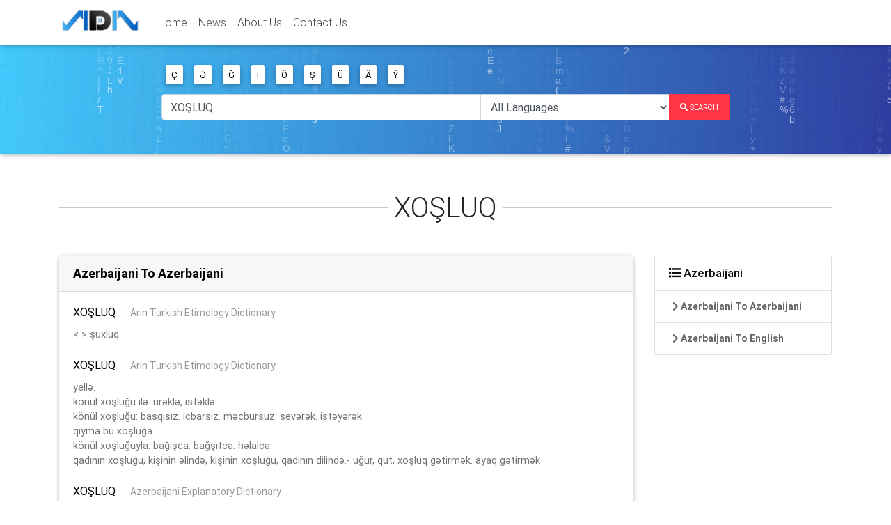

--- FILE ---
content_type: text/html; charset=UTF-8
request_url: https://www.adasozluk.com/post/word/show/all/XO%C5%9ELUQ
body_size: 5793
content:
<!DOCTYPE html>
<html lang="en">

<head>
    <meta charset="utf-8"><meta http-equiv="X-UA-Compatible" content="IE=edge,chrome=1"><meta name="viewport" content="width=device-width, initial-scale=1">
<link rel="icon" href="/storage/www/settings/core/instance/favicon.png?v=1.1">
<meta name="keywords" content="Sozluk">
<meta name="description" content="Ada Sozluk is a multilingual Turkish Dictionary with more than 50 advance dictionaries. Ada Sozluk is covering Azerbaijani, French, German, Persian and different Turkic languages. Also we are developing new Turkish etymology dictionary. Arin Turkish etymology dictionary is covering all Turkish root languages.">

<title>Multilingual Turkish Dictionary XOŞLUQ - Ada Sözlük</title>
<link href='https://fonts.googleapis.com/css?family=Roboto' rel='stylesheet'>
<link media="all" type="text/css" rel="stylesheet" href="https://www.adasozluk.com/themes/ada/assets/fontawesome/css/all.css">
<link media="all" type="text/css" rel="stylesheet" href="https://www.adasozluk.com/themes/ada/assets/css/bootstrap.min.css">
<link media="all" type="text/css" rel="stylesheet" href="https://www.adasozluk.com/themes/ada/assets/css/mdb.min.css">
<link media="all" type="text/css" rel="stylesheet" href="https://www.adasozluk.com/themes/ada/assets/css/style.css?_v_t=2.css">

<script src="https://www.adasozluk.com/themes/ada/assets/js/jquery.min.js"></script>

</head>

<body id="post.word.language.word">
<header class="header">
                                                        <nav class="navbar fixed-top navbar-expand-lg navbar-light white scrolling-navbar">
    <div class="container">

      <!-- Brand -->
      <a class="navbar-brand waves-effect" href="/" alt="Multilingual Turkish Dictionary">
        <img src="/storage/www/settings/core/instance/logo.png" alt="Multilingual Turkish Dictionary">
      </a>

      <!-- Collapse -->
      <button class="navbar-toggler" type="button" data-toggle="collapse" data-target="#navbarSupportedContent"
              aria-controls="navbarSupportedContent" aria-expanded="false" aria-label="Toggle navigation">
        <span class="navbar-toggler-icon"></span>
      </button>

      <!-- Links -->
      <div class="collapse navbar-collapse" id="navbarSupportedContent">

                                    <!-- Left -->
<ul class="navbar-nav mr-auto " id="navbarSupportedContent">
            <li class="nav-item">
    <a class="nav-link waves-effect" href="https://www.adasozluk.com">
        Home
    </a>
    </li>            <li class="nav-item">
    <a class="nav-link waves-effect" href="https://www.adasozluk.com/blog/category/0/blogs/همه-دسته-بندی-ها">
        News
    </a>
    </li>            <li class="nav-item">
    <a class="nav-link waves-effect" href="https://www.adasozluk.com/core/page/show/about-us">
        About Us
    </a>
    </li>            <li class="nav-item">
    <a class="nav-link waves-effect" href="https://www.adasozluk.com/core/page/show/contact-us">
        Contact Us
    </a>
    </li>    </ul>





                                    </div>

    </div>
  </nav>
                                    <!-- Intro -->
<div class="card card-intro blue-gradient mb-2">
    <div class="card-body white-text rgba-black-light text-center" id="large-header"><!--Grid row-->
        <div class="row d-flex justify-content-center"><!--Grid column-->
            <div class="col-lg-8 col-md-12">
                <div class="index-data">
                    <img src="https://www.adasozluk.com/storage/www/settings/core/instance/logo_large.png" class="img-logo mt-3 mb-2"
                         alt="Multilingual Turkish Dictionary">
                    <p class="h3 mt-3 mb-4">Multilingual Turkish Dictionary</p>
                </div>
                <!--Grid row-->

                <div class="row d-flex justify-content-center"><!--Grid column-->
                    <form method="POST" action="https://www.adasozluk.com/post/word/redirect" accept-charset="UTF-8" role="form" id="search-form"><input name="_token" type="hidden" value="d0RSRs8Of6AVbm6Ep7obBv2o06CP5KuItHbYA87S">
<div class="form-body">
                    <div class="col-md-12 text-center">
                        <div class="mb-2 text-left">
                                                                                                <button class="btn btn-white waves-effect p-1 px-2 char-btn" data-char="Ç"
                                            type="button">
                                        Ç
                                    </button>
                                                                                                                        <button class="btn btn-white waves-effect p-1 px-2 char-btn" data-char="Ə"
                                            type="button">
                                        Ə
                                    </button>
                                                                                                                        <button class="btn btn-white waves-effect p-1 px-2 char-btn" data-char="Ğ"
                                            type="button">
                                        Ğ
                                    </button>
                                                                                                                        <button class="btn btn-white waves-effect p-1 px-2 char-btn" data-char="I"
                                            type="button">
                                        I
                                    </button>
                                                                                                                        <button class="btn btn-white waves-effect p-1 px-2 char-btn" data-char="Ö"
                                            type="button">
                                        Ö
                                    </button>
                                                                                                                        <button class="btn btn-white waves-effect p-1 px-2 char-btn" data-char="Ş"
                                            type="button">
                                        Ş
                                    </button>
                                                                                                                        <button class="btn btn-white waves-effect p-1 px-2 char-btn" data-char="Ü"
                                            type="button">
                                        Ü
                                    </button>
                                                                                                                        <button class="btn btn-white waves-effect p-1 px-2 char-btn" data-char="Ä"
                                            type="button">
                                        Ä
                                    </button>
                                                                                                                        <button class="btn btn-white waves-effect p-1 px-2 char-btn" data-char="Ý"
                                            type="button">
                                        Ý
                                    </button>
                                                                            <!--<button type="button" class="btn btn-outline-white waves-effect p-1 px-2">-->
                            <!--<i class="fas fa-keyboard"></i>--><!--</button>-->
                        </div>

                        <div class="input-group mb-4">
                        <input aria-describedby="button-addon2"
                        aria-label="Enter Your Word To Translate" autocomplete="off"
                        class="form-control col-sm-12 autocomplete" id="word"
                               value="XOŞLUQ"
                        placeholder="Enter Your Word To Translate" name="word"/>
                        <select class="form-control col-md-4" name="language" id="language-select">
                        <option value="all" class="only-language">All Languages</option>
                                                                            <option value="az"
                                
                                class="only-language">
                            Azerbaijani
                        </option>
                                                <option value="az-az"  >
                            Azerbaijani To Azerbaijani
                        </option>
                                                <option value="az-en"  >
                            Azerbaijani To English
                        </option>
                                                <option value="az-fa"  >
                            Azerbaijani To Persian(Farsi)
                        </option>
                                                                                                    <option value="tr"
                                
                                class="only-language">
                            Turkish
                        </option>
                                                <option value="tr-tr"  >
                            Turkish To Turkish
                        </option>
                                                <option value="tr-en"  >
                            Turkish To English
                        </option>
                                                <option value="tr-ge"  >
                            Turkish To Germany
                        </option>
                                                <option value="tr-fr"  >
                            Turkish To French
                        </option>
                                                                                                    <option value="en"
                                
                                class="only-language">
                            English
                        </option>
                                                <option value="en-az"  >
                            English To Azerbaijani
                        </option>
                                                <option value="en-tr"  >
                            English To Turkish
                        </option>
                                                                                                    <option value="ge"
                                
                                class="only-language">
                            Germany
                        </option>
                                                <option value="ge-tr"  >
                            Germany To Turkish
                        </option>
                                                                                                    <option value="fr"
                                
                                class="only-language">
                            French
                        </option>
                                                <option value="fr-tr"  >
                            French To Turkish
                        </option>
                                                                                                    <option value="sz"
                                
                                class="only-language">
                            تورکجه
                        </option>
                                                <option value="sz-fa"  >
                            تورکجه To Persian(Farsi)
                        </option>
                                                <option value="sz-sz"  >
                            تورکجه To تورکجه
                        </option>
                                                                                                    <option value="fa"
                                
                                class="only-language">
                            Persian(Farsi)
                        </option>
                                                <option value="fa-az"  >
                            Persian(Farsi) To Azerbaijani
                        </option>
                                                                        </select>

                        <div class="input-group-append">
                        <button class="btn btn-md btn-danger  m-0 px-3 py-2 z-depth-0 waves-effect"
                        type="submit" id="search-form-submit">
                            <i class="fas fa-search"></i>
                            <span>Search</span>
                        </button>
                        </div>
                        </div>
                        
                            
                            
                                
                                       
                                       
                                       
                                
                                    
                                            
                                            
                                            
                                        
                                    
                                    
                                        
                                            
                                                
                                                    
                                                        
                                                            
                                                                
                                                            
                                                            
                                                                
                                                                    
                                                                        
                                                                            
                                                                        
                                                                    
                                                                
                                                            
                                                        
                                                    
                                                
                                            
                                        
                                    
                                    
                                            
                                    
                                
                            
                        
                    </div>
                </div>
</form>
                <!--Grid column-->
                </div>
                <!--Grid row-->
            </div>
            <!--Grid column-->
            <canvas id="demo-canvas"></canvas>
        </div>
        <!--Grid row-->
    </div>
</div>
<!-- Intro -->

                                                                                                                                                    </header> <div class="container-fluid floatright bg_1">
    <div class="container">
                                                                <script type="text/javascript">
        $(function(){
            $(document).on('click','a.close' ,function (e) {
                e.preventDefault();
                $(this).parent().remove();
                return false;
            });
        });
    </script>
</div>
</div><main>
                        <div class="container">
    <!--First Row-->
    <div class="row">
        <div class="col-md-12 divider-new specilas-devider">
            <h1>XOŞLUQ</h1>
        </div>
                <div class="col-md-9 left-box">
                                                                                        <div class="card mb-4" id="box-4-4">
                        <div class="card-header">
                            <a href="https://www.adasozluk.com/post/words/list/az/az" class="card-header-title">
                                Azerbaijani To Azerbaijani
                            </a>
                        </div>
                        <div class="card-body">
                                                            <h5 class="card-title word-title">XOŞLUQ
                                    <span class="dictionary-name">:</span>
                                    <a href="https://www.adasozluk.com/post/words/dict/Arin%20Turkish%20Etimology%20Dictionary" class="dictionary-name">
                                        Arin Turkish Etimology Dictionary
                                    </a>
                                </h5>
                                <p class="card-text word-description mb-4">< > şuxluq</p>
                                                            <h5 class="card-title word-title">XOŞLUQ
                                    <span class="dictionary-name">:</span>
                                    <a href="https://www.adasozluk.com/post/words/dict/Arin%20Turkish%20Etimology%20Dictionary" class="dictionary-name">
                                        Arin Turkish Etimology Dictionary
                                    </a>
                                </h5>
                                <p class="card-text word-description mb-4">yellə.<br/> könül xoşluğu ilə: ürəklə, istəklə.<br/> könül xoşluğu: basqısız. icbarsız. məcbursuz. sevərək. istəyərək.<br/> qıyma bu xoşluğa.<br/> könül xoşluğuyla: bağışca. bağşıtca. həlalca.<br/> qadının xoşluğu, kişinin əlində, kişinin xoşluğu, qadının dilində.- uğur, qut, xoşluq gətirmək. ayaq gətirmək</p>
                                                            <h5 class="card-title word-title">XOŞLUQ
                                    <span class="dictionary-name">:</span>
                                    <a href="https://www.adasozluk.com/post/words/dict/Azerbaijani%20Explanatory%20Dictionary" class="dictionary-name">
                                        Azerbaijani Explanatory Dictionary
                                    </a>
                                </h5>
                                <p class="card-text word-description mb-4">is.<br/> Xoşa gelen, lezzet veren şeyin halr, xoş tesir. Havanın xoşluğu.<br/>Havada xəfif bir sazaq var idisə də, yazın<br/>.
<br/>ilk yeli bu sazağa bir xoşluq verirdi. çemenzeminli. Aydınlığın xoşluğunda; Nə gözəlsən, sonam dəniz! R.Rza. // Melahet, gözellik; göze, qulağa gözel tesir bağrşla-yan, üreyeyatan. Müğənninin səsinin xoş-luğu. // Xoş ehval-ruhiyye, şenlik, fereh. □ Xoşluq gətirmək<br/> fereh getirmek, se-vinc getirmek. Bəndalı həmişə evə gələndə bir şənlik, xoşluq gətirərdi. Mir Celal.
<br/> Xoşluqla şeklinde zərf<br/> öz xoşu ile, yaxşrlrqla, öz razrlrğr ile; qalmaqalsrz, zor-suz. Xoşluqla qəbul etmək.<br/> [Əsger:] [Gül-çöhre] xoşluq ilə ərə getməyə razı olmadı... ü.Hacrbeyov. [Müellim:] Siz də mövqeyi-nizi xoşluqla buraxmaq istəməyəcəksiniz. S.Hüseyn. [General:] Xoşluqla etməsə, nə gəlib zora? Biz ki gəlməmişik xoşluqla bura! B.Vahabzade.
<br/>&loz; öz xoşluğu üçün<br/> özüne xoş olmaq üçün, öz seadeti üçün, öz xeyri üçün. Oz xoşluğu üçün dünyalarca cinayətlərə səbəb olan bu adam, öz əməllərinin cəzasına çat-dırılmışdı. P.Makulu.
<br/></p>
                                                            <h5 class="card-title word-title">XOŞLUQ
                                    <span class="dictionary-name">:</span>
                                    <a href="https://www.adasozluk.com/post/words/dict/Turuz%20Dictionary" class="dictionary-name">
                                        Turuz Dictionary
                                    </a>
                                </h5>
                                <p class="card-text word-description mb-4"><br/>qopdu bir xoşluq içimdə görkünü görqəc gözüm, bu gələn elçi salıq edqəc mənə ol görküdən. (görkünü: gözəlligini). (salıq edqəc<br/> xəbər verqəc)</p>
                                                            <h5 class="card-title word-title">XOŞLUQ
                                    <span class="dictionary-name">:</span>
                                    <a href="https://www.adasozluk.com/post/words/dict/Turuz%20Dictionary" class="dictionary-name">
                                        Turuz Dictionary
                                    </a>
                                </h5>
                                <p class="card-text word-description mb-4"><br/>xoşluq suyun səpsin qayğı tozuna</p>
                                                            <h5 class="card-title word-title">XOŞLUQ
                                    <span class="dictionary-name">:</span>
                                    <a href="https://www.adasozluk.com/post/words/dict/Turuz%20Dictionary" class="dictionary-name">
                                        Turuz Dictionary
                                    </a>
                                </h5>
                                <p class="card-text word-description mb-4"><br/>sənsiz günüm aya dönər, xoşluq gedər vaya dönər</p>
                                                            <h5 class="card-title word-title">XOŞLUQ
                                    <span class="dictionary-name">:</span>
                                    <a href="https://www.adasozluk.com/post/words/dict/Turuz%20Dictionary" class="dictionary-name">
                                        Turuz Dictionary
                                    </a>
                                </h5>
                                <p class="card-text word-description mb-4">ayınlıq</p>
                                                            <h5 class="card-title word-title">XOŞLUQ
                                    <span class="dictionary-name">:</span>
                                    <a href="https://www.adasozluk.com/post/words/dict/Turuz%20Dictionary" class="dictionary-name">
                                        Turuz Dictionary
                                    </a>
                                </h5>
                                <p class="card-text word-description mb-4">-erkəklər boş tutdular, dişilər bərkitdilər, evdən xoşluq, gündən quşluq uçar oldu. (bərkitdilər: bərk tutdular). (gün quşluğu: günün doğan çağından öğləyə qalmış sürə. günün ən çalğın, mut, umut dolu çağı)</p>
                                                            <h5 class="card-title word-title">XOŞLUQ
                                    <span class="dictionary-name">:</span>
                                    <a href="https://www.adasozluk.com/post/words/dict/Turuz%20Dictionary" class="dictionary-name">
                                        Turuz Dictionary
                                    </a>
                                </h5>
                                <p class="card-text word-description mb-4">mutluq</p>
                                                            <h5 class="card-title word-title">XOŞLUQ
                                    <span class="dictionary-name">:</span>
                                    <a href="https://www.adasozluk.com/post/words/dict/Turuz%20Dictionary" class="dictionary-name">
                                        Turuz Dictionary
                                    </a>
                                </h5>
                                <p class="card-text word-description mb-4">övünc. öğünc</p>
                                                            <h5 class="card-title word-title">XOŞLUQ
                                    <span class="dictionary-name">:</span>
                                    <a href="https://www.adasozluk.com/post/words/dict/Turuz%20Dictionary" class="dictionary-name">
                                        Turuz Dictionary
                                    </a>
                                </h5>
                                <p class="card-text word-description mb-4">səlamətlik. ayaydınlıq</p>
                                                            <h5 class="card-title word-title">XOŞLUQ
                                    <span class="dictionary-name">:</span>
                                    <a href="https://www.adasozluk.com/post/words/dict/Turuz%20Dictionary" class="dictionary-name">
                                        Turuz Dictionary
                                    </a>
                                </h5>
                                <p class="card-text word-description mb-4">yoşluq. əyləncə</p>
                                                            <h5 class="card-title word-title">XOŞLUQ
                                    <span class="dictionary-name">:</span>
                                    <a href="https://www.adasozluk.com/post/words/dict/Turuz%20Dictionary" class="dictionary-name">
                                        Turuz Dictionary
                                    </a>
                                </h5>
                                <p class="card-text word-description mb-4">yoşluq. qutuğ. (qutluğ: xobəxlik)</p>
                                                            <h5 class="card-title word-title">XOŞLUQ
                                    <span class="dictionary-name">:</span>
                                    <a href="https://www.adasozluk.com/post/words/dict/Turuz%20Dictionary" class="dictionary-name">
                                        Turuz Dictionary
                                    </a>
                                </h5>
                                <p class="card-text word-description mb-4">yoşluq.<br/>bəyənc. bəğənc. şadlıq. bəğənc. bəyənc.<br/> baylıq. kef.<br/>puluz paraz xoşluğa, baylığa gedsin!</p>
                                                            <h5 class="card-title word-title">XOŞLUQ
                                    <span class="dictionary-name">:</span>
                                    <a href="https://www.adasozluk.com/post/words/dict/Turuz%20Dictionary" class="dictionary-name">
                                        Turuz Dictionary
                                    </a>
                                </h5>
                                <p class="card-text word-description mb-4">-soluk varikən, çəkiləməyən acı yoxdur, undulmayan xoşluq</p>
                                                            <h5 class="card-title word-title">XOŞLUQ
                                    <span class="dictionary-name">:</span>
                                    <a href="https://www.adasozluk.com/post/words/dict/Turuz%20Dictionary" class="dictionary-name">
                                        Turuz Dictionary
                                    </a>
                                </h5>
                                <p class="card-text word-description mb-4"><br/>getdin dedin xoşca qal, bırax xoşluq səninlə getdi. (bırax: ammaki)</p>
                                                            <h5 class="card-title word-title">XOŞLUQ
                                    <span class="dictionary-name">:</span>
                                    <a href="https://www.adasozluk.com/post/words/dict/Turuz%20Dictionary" class="dictionary-name">
                                        Turuz Dictionary
                                    </a>
                                </h5>
                                <p class="card-text word-description mb-4">əğləncə. kef. kəviz. boşluq. koful. koğul. koğluq. kovul. kofluq. kovluq. gəriz. geriz</p>
                                                            <h5 class="card-title word-title">XOŞLUQ
                                    <span class="dictionary-name">:</span>
                                    <a href="https://www.adasozluk.com/post/words/dict/Turuz%20Dictionary" class="dictionary-name">
                                        Turuz Dictionary
                                    </a>
                                </h5>
                                <p class="card-text word-description mb-4"><br/>qopdu bir xoşluq içimdə görkünü görqəc gözüm, bu gələn elçi salıq edqəc mənə ol görküdən. (görkünü: gözəlligini). (salıq edqəc<br/> xəbər verqəc)</p>
                                                            <h5 class="card-title word-title">XOŞLUQ
                                    <span class="dictionary-name">:</span>
                                    <a href="https://www.adasozluk.com/post/words/dict/Turuz%20Dictionary" class="dictionary-name">
                                        Turuz Dictionary
                                    </a>
                                </h5>
                                <p class="card-text word-description mb-4"><br/>xoşluq suyun səpsin qayğı tozuna</p>
                                                            <h5 class="card-title word-title">XOŞLUQ
                                    <span class="dictionary-name">:</span>
                                    <a href="https://www.adasozluk.com/post/words/dict/Turuz%20Dictionary" class="dictionary-name">
                                        Turuz Dictionary
                                    </a>
                                </h5>
                                <p class="card-text word-description mb-4"><br/>sənsiz günüm aya dönər, xoşluq gedər vaya dönər</p>
                                                            <h5 class="card-title word-title">XOŞLUQ
                                    <span class="dictionary-name">:</span>
                                    <a href="https://www.adasozluk.com/post/words/dict/Turuz%20Dictionary" class="dictionary-name">
                                        Turuz Dictionary
                                    </a>
                                </h5>
                                <p class="card-text word-description mb-4">ayınlıq</p>
                                                            <h5 class="card-title word-title">XOŞLUQ
                                    <span class="dictionary-name">:</span>
                                    <a href="https://www.adasozluk.com/post/words/dict/Turuz%20Dictionary" class="dictionary-name">
                                        Turuz Dictionary
                                    </a>
                                </h5>
                                <p class="card-text word-description mb-4">-erkəklər boş tutdular, dişilər bərkitdilər, evdən xoşluq, gündən quşluq uçar oldu. (bərkitdilər: bərk tutdular). (gün quşluğu: günün doğan çağından öğləyə qalmış sürə. günün ən çalğın, mut, umut dolu çağı)</p>
                                                            <h5 class="card-title word-title">XOŞLUQ
                                    <span class="dictionary-name">:</span>
                                    <a href="https://www.adasozluk.com/post/words/dict/Turuz%20Dictionary" class="dictionary-name">
                                        Turuz Dictionary
                                    </a>
                                </h5>
                                <p class="card-text word-description mb-4">mutluq</p>
                                                            <h5 class="card-title word-title">XOŞLUQ
                                    <span class="dictionary-name">:</span>
                                    <a href="https://www.adasozluk.com/post/words/dict/Turuz%20Dictionary" class="dictionary-name">
                                        Turuz Dictionary
                                    </a>
                                </h5>
                                <p class="card-text word-description mb-4">övünc. öğünc</p>
                                                            <h5 class="card-title word-title">XOŞLUQ
                                    <span class="dictionary-name">:</span>
                                    <a href="https://www.adasozluk.com/post/words/dict/Turuz%20Dictionary" class="dictionary-name">
                                        Turuz Dictionary
                                    </a>
                                </h5>
                                <p class="card-text word-description mb-4">səlamətlik. ayaydınlıq</p>
                                                            <h5 class="card-title word-title">XOŞLUQ
                                    <span class="dictionary-name">:</span>
                                    <a href="https://www.adasozluk.com/post/words/dict/Turuz%20Dictionary" class="dictionary-name">
                                        Turuz Dictionary
                                    </a>
                                </h5>
                                <p class="card-text word-description mb-4">yoşluq. əyləncə</p>
                                                            <h5 class="card-title word-title">XOŞLUQ
                                    <span class="dictionary-name">:</span>
                                    <a href="https://www.adasozluk.com/post/words/dict/Turuz%20Dictionary" class="dictionary-name">
                                        Turuz Dictionary
                                    </a>
                                </h5>
                                <p class="card-text word-description mb-4">yoşluq. qutuğ. (qutluğ: xobəxlik)</p>
                                                            <h5 class="card-title word-title">XOŞLUQ
                                    <span class="dictionary-name">:</span>
                                    <a href="https://www.adasozluk.com/post/words/dict/Turuz%20Dictionary" class="dictionary-name">
                                        Turuz Dictionary
                                    </a>
                                </h5>
                                <p class="card-text word-description mb-4">yoşluq.<br/>bəyənc. bəğənc. şadlıq. bəğənc. bəyənc.<br/> baylıq. kef.<br/>puluz paraz xoşluğa, baylığa gedsin!</p>
                                                            <h5 class="card-title word-title">XOŞLUQ
                                    <span class="dictionary-name">:</span>
                                    <a href="https://www.adasozluk.com/post/words/dict/Turuz%20Dictionary" class="dictionary-name">
                                        Turuz Dictionary
                                    </a>
                                </h5>
                                <p class="card-text word-description mb-4">-soluk varikən, çəkiləməyən acı yoxdur, undulmayan xoşluq</p>
                                                            <h5 class="card-title word-title">XOŞLUQ
                                    <span class="dictionary-name">:</span>
                                    <a href="https://www.adasozluk.com/post/words/dict/Turuz%20Dictionary" class="dictionary-name">
                                        Turuz Dictionary
                                    </a>
                                </h5>
                                <p class="card-text word-description mb-4"><br/>getdin dedin xoşca qal, bırax xoşluq səninlə getdi. (bırax: ammaki)</p>
                                                            <h5 class="card-title word-title">XOŞLUQ
                                    <span class="dictionary-name">:</span>
                                    <a href="https://www.adasozluk.com/post/words/dict/Turuz%20Dictionary" class="dictionary-name">
                                        Turuz Dictionary
                                    </a>
                                </h5>
                                <p class="card-text word-description mb-4">əğləncə. kef. kəviz. boşluq. koful. koğul. koğluq. kovul. kofluq. kovluq. gəriz. geriz</p>
                                                    </div>
                    </div>
                                                                            <div class="card mb-4" id="box-4-1">
                        <div class="card-header">
                            <a href="https://www.adasozluk.com/post/words/list/az/en" class="card-header-title">
                                Azerbaijani To English
                            </a>
                        </div>
                        <div class="card-body">
                                                            <h5 class="card-title word-title">XOŞLUQ
                                    <span class="dictionary-name">:</span>
                                    <a href="https://www.adasozluk.com/post/words/dict/Azerbaijani%20English%20Dictionary" class="dictionary-name">
                                        Azerbaijani English Dictionary
                                    </a>
                                </h5>
                                <p class="card-text word-description mb-4">i. niceness, pleasantness; agreeability</p>
                                                    </div>
                    </div>
                                    </div>
        <div class="col-md-3 right-box">
                    <!--tree -->
            <ul class="list-group language-card">
                                    <li class="list-group-item">
                        <a href="https://www.adasozluk.com/post/word/show/az/XO%C5%9ELUQ" class="text-black">
                        <strong>
                            <i class="fas fa-list"></i>
                            Azerbaijani
                        </strong>
                        </a>
                    </li>
                                        <li class="list-group-item child-li">
                            <a href="https://www.adasozluk.com/post/word/show/az/XO%C5%9ELUQ/az" data-id="box-4-4" class="in-page">
                                <i class="fas fa-chevron-right"></i>
                                Azerbaijani To Azerbaijani
                            </a>
                        </li>
                                            <li class="list-group-item child-li">
                            <a href="https://www.adasozluk.com/post/word/show/az/XO%C5%9ELUQ/en" data-id="box-4-1" class="in-page">
                                <i class="fas fa-chevron-right"></i>
                                Azerbaijani To English
                            </a>
                        </li>
                                                </ul>
                    <!--End tree -->
        </div>
    </div>
</div>

<script type="text/javascript">
    $(function () {
    var $topOffset=$('.specilas-devider').offset().top;
    var $footerOffset=$('.left-box').height()+$topOffset;
    var $lastoffset=0;
    $(document).scroll(function(e) {
        $scrollTop=$(document).scrollTop();
        $buttomOffset=($('.right-box').offset().top+$('.right-box .list-group').height());
        if($scrollTop > $topOffset && $buttomOffset < $footerOffset){
            $marginTop=$scrollTop-$topOffset;
            $('.right-box').css('margin-top',$marginTop);
            $lastoffset= $scrollTop;
        }else{
            if($scrollTop < $topOffset){
                $('.right-box').css('margin-top',0);
            }
            if($lastoffset > $scrollTop){
                if($scrollTop<$buttomOffset && $buttomOffset>$footerOffset){
                    $marginTop=$scrollTop-$topOffset;
                    $('.right-box').css('margin-top',$marginTop);
                }
                $lastoffset= $scrollTop;
            }
        }
    });

    $(".in-page").click(function(e){
        e.preventDefault();
        document.getElementById($(this).attr('data-id')).scrollIntoView({
            behavior: 'smooth'
        });
    });
});

</script>


            </main><!--Footer-->
<footer class="page-footer text-center font-small blue-gradient">
                        <div class="rgba-stylish-strong">
<div class="container-fluid py-5 z-depth-1">
<div class="row">

                    <div class="col-md-4">
<!-- Left -->
<ul class="navbar-nav mr-auto " id="navbarSupportedContent">
            <li class="">
    <a class="" href="https://www.adasozluk.com">
        Home
    </a>
    </li>            <li class="">
    <a class="" href="https://www.adasozluk.com/blog/category/0/blogs/همه-دسته-بندی-ها">
        News
    </a>
    </li>            <li class="">
    <a class="" href="https://www.adasozluk.com/core/page/show/about-us">
        About Us
    </a>
    </li>            <li class="">
    <a class="" href="https://www.adasozluk.com/core/page/show/contact-us">
        Contact Us
    </a>
    </li>    </ul>
</div>
<hr/>




                    <div class="col-md-8 text-left">
<h3 class="font-weight-bold text-white">About Us</h3>

<p class="text-white" style="text-align: justify;"><span style="font-size:11pt"><span style="line-height:107%"><span style="font-family:Calibri,sans-serif">Ada Sozluk is a multilingual Turkish Dictionary with more than 50 advance dictionaries. Ada Sozluk is covering Azerbaijani, French, German, Persian and different Turkic languages. Also we are developing new Turkish etymology dictionary. Arin Turkish etymology dictionary is covering all Turkish root languages.</span></span></span><br />
 </p>

<p> </p>
</div>



                    </div>
</div>

<div class="footer-copyright py-3">© 2019 Copyright: <a href="/" target="_blank"> AdaSozluk.com </a></div>
<!--/.Copyright-->
</div>
<!-- Global site tag (gtag.js) - Google Analytics -->
<script async src="https://www.googletagmanager.com/gtag/js?id=UA-161026046-1"></script>
<script>
  window.dataLayer = window.dataLayer || [];
  function gtag(){dataLayer.push(arguments);}
  gtag('js', new Date());

  gtag('config', 'UA-161026046-1');
</script>
                                                            </footer>





<script src="https://www.adasozluk.com/assets/modules/core/form/form.js?_v_t=1.0.js"></script>
<script src="https://www.adasozluk.com/themes/ada/assets/js/popper.min.js"></script>
<script src="https://www.adasozluk.com/themes/ada/assets/js/bootstrap.min.js"></script>
<script src="https://www.adasozluk.com/themes/ada/assets/js/mdb.min.js"></script>
<script src="https://www.adasozluk.com/themes/ada/assets/js/word.js?_v_t=1.js"></script>
<script src="https://www.adasozluk.com/themes/ada/assets/js/matrix.js"></script>
<script src="https://www.adasozluk.com/themes/ada/assets/js/page.js?_v_t=1.js"></script>

<script defer src="https://static.cloudflareinsights.com/beacon.min.js/vcd15cbe7772f49c399c6a5babf22c1241717689176015" integrity="sha512-ZpsOmlRQV6y907TI0dKBHq9Md29nnaEIPlkf84rnaERnq6zvWvPUqr2ft8M1aS28oN72PdrCzSjY4U6VaAw1EQ==" data-cf-beacon='{"version":"2024.11.0","token":"efde2c822444456aa32970561287e28f","r":1,"server_timing":{"name":{"cfCacheStatus":true,"cfEdge":true,"cfExtPri":true,"cfL4":true,"cfOrigin":true,"cfSpeedBrain":true},"location_startswith":null}}' crossorigin="anonymous"></script>
</body>

</html>


--- FILE ---
content_type: text/css
request_url: https://www.adasozluk.com/themes/ada/assets/css/style.css?_v_t=2.css
body_size: 1262
content:
h1, h2, h3, h4, h5, h6,p,a {
    font-family: 'Roboto' !important;
}

/* nave bar*/
.navbar .navbar-brand img {
    height: 35px;
}

.navbar .navbar-brand {
    padding-top: 0;
}

.navbar .nav-link {
    color: #444343!important;
}

.navbar .button-collapse {
    padding-top: 1px;
}

.nav-item a:hover{
    font-weight: bold;
}
.card-intro .card-body {
    padding-top: 1.5rem;
    padding-bottom: 1.5rem;
    border-radius: 0 !important;
}

.card-intro .card-body h1 {
    margin-bottom: 0;
}

.card-intro {
    margin-top: 64px;
}

.char-btn:hover{
    background: #111 !important;
    color: #fff;
}
@media (max-width: 450px) {
    .card-intro {
        margin-top: 56px;
    }
}

@media (min-width: 1441px) {
    .card-intro {
        padding-left: 0 !important;
    }
}

.img-logo{
    width: 100%;
    max-width: 390px;
}

#demo-canvas {
    position: absolute;
    top: 0px;
    z-index: -1;
    right: 0;
    height: 100%;
    width: 100%;
}

#demo-canvas{
    width:100%;
    height:100%;
}


.autocomplete {
    /*the container must be positioned relative:*/
    position: relative;
    display: inline-block;
}
.autocomplete-items {
    position: absolute;
    border: 1px solid #d4d4d4;
    border-bottom: none;
    border-top: none;
    z-index: 99;
    /*position the autocomplete items to be the same width as the container:*/
    top: 100%;
    left: 0;
    right: 0;
    color:#111;
    background: #FFF;
}
.autocomplete-items div {
    padding: 10px;
    cursor: pointer;
    background-color: #fff;
    border-bottom: 1px solid #d4d4d4;
    color:#111;
}
.autocomplete-items div:hover {
    /*when hovering an item:*/
    background-color: #e9e9e9;
    color:#111;
}
.autocomplete-active {
    /*when navigating through the items using the arrow keys:*/
    background-color: DodgerBlue !important;
    color: #000;
}

.btn-outline-white{
    border-radius: 8px;
    font-weight: bold;
}

.btn-outline-white:hover{
    background: #fff !important;
    color: #000 !important;
}


#large-header {
    position: relative;
    width: 100%;
    background: transparent;
    background-size: cover;
    background-position: center center;
    z-index: 1;
}


/* search box */
.index-data{
    display: none;
}
 #index .index-data{
     display: block !important;
 }


 /**/
.card-header-title{
    font-size: 18px;
    font-weight: bold;
    color:#000;
}
.word-title{
    font-size: 16px;
    font-weight: bold;
    color:#000;
}
.dictionary-name{
    font-size: 14px;
    color:#999;
    padding-left: 5px;
}
.word-description{
    font-size: 14px;
}

.child-li{
    padding-left:25px;
    font-size: 14px;
    font-weight: bold;
}
#language-select{
    -webkit-padding-end: 0px !important;
    -webkit-padding-start: 10px !important;
    -moz-appearance: none;
    -o-appearance: none;
    appearance: none;
    margin: 0;
    outline: 0;
    padding: 0;
}
#language-select option{
    margin: 5px 5px;
}

option.only-language{
    font-weight: bold;
}

.shareBox a{
    font-size: 25px;
}

#search-form{
    width: 100%;
}
footer .navbar-nav{
    padding-top: 20px;
}


.language-card .card-title a{
    font-size: 17px;
    font-weight: bold;
    color: #111;
}
.language-card li a{
    font-size: 14px;
    font-weight: bold;
    color:#666;
}
.language-card li a.text-black{
    font-size: 17px;
    font-weight: bold;
    color:#111;
}

.language-card li a:hover{
    color:#303f9f;
}

.pagination .page-item .page-link{
    border: 1px solid #eee;
    margin: 0px 3px;
}


@media screen and (max-width: 550px) {
    #search-form .input-group .form-control,
    #search-form .input-group #search-form-submit{
        flex: none !important;
        margin-top: 8px !important;
        border-radius: 10px;
    }
    .autocomplete-items{
        top:35% !important;
    }
    .right-box{
        margin-bottom: 25px;
    }
    .specilas-devider h1,.specilas-devider h4{
        font-size: 18px ;
        font-weight: bold;
    }
}

--- FILE ---
content_type: application/javascript
request_url: https://www.adasozluk.com/assets/modules/core/form/form.js?_v_t=1.0.js
body_size: 3426
content:
var filemanger_url_obj;
var filemanger_url_win;

function formRunner($form_selector) {
    /*select by field relation*/
    if ($($form_selector + 'select[data-trigger="yes"]').length) {
        $($form_selector + 'select[data-trigger="yes"]').each(function (index) {
            var parent = $(this).attr('data-parent-trigger');
            if (parent) {
                $('#' + parent).change(function (e) {
                    var value = $(this).val();
                    var id = $(this).attr('id');
                    $($form_selector + 'select[data-parent-trigger="'+id+'"]').val("");
                    if (value && value.length) {
                        var $len = $($form_selector + 'select[data-parent-trigger="' + id + '"] option[data-parent="' + value + '"]').length;
                        if ($len) {
                            $($form_selector + 'select[data-parent-trigger="' + id + '"] option').hide();
                            $($form_selector + 'select[data-parent-trigger="' + id + '"] option[data-parent="' + value + '"]').show();
                            $($form_selector + 'select[data-parent-trigger="' + id + '"]').closest(".form-group").show();
                            $($form_selector + 'select[data-parent-trigger="' + id + '"]').trigger('change');
                            return;
                        }
                    }
                    $($form_selector + 'select[data-parent-trigger="'+id+'"] option').hide();
                    $($form_selector + 'select[data-parent-trigger="'+id+'"]').closest(".form-group").hide();
                    $($form_selector + 'select[data-parent-trigger="' + id + '"]').trigger('change');
                });
                $('#' + parent).trigger('change');
            } else {
            }
        });
    }
    /*select by ajax relation*/
    if ($($form_selector + 'select[data-init="1"]').length) {
        $($form_selector + 'select[data-init="1"]').each(function (index) {
            var parent = $(this).attr('data-parent');
            if (parent) {
                var selectAutoFill = this;
                $('#' + parent).change(function (e) {
                    var value = $(this).val();
                    if (value && value.length) {
                        var data = {};
                        data[parent] = value;
                        autoFillSelectByUrl(selectAutoFill, data);
                    }
                });
                $('#' + parent).trigger('change');
            } else {
                var myData=$( this ).data();
                var data={};
                if(myData){
                    $.each(myData, function(i, item) {
                        if(i.indexOf('add')===0){
                            data[i.substring(3).toLocaleLowerCase()] = item;
                        }
                    });
                }
                autoFillSelectByUrl(this,data);
            }
        });
    }

    function autoFillSelectByUrl($select, data) {
        var url = $($select).attr('data-fill-url');
        if (!url) {
            console.log('Error: select "' + $($select).attr("data-fill-url") + '" auto fill configuration fails.');
            return false;
        }
        if (!data) {
            data = {};
        }
        var trigger = $($select).attr('data-change-trigger');
        var selected = $($select).attr('data-value');
        var multiple = false;
        var hasLoding = $($select).parent().children('.loading').length;
        if ($($select)[0].hasAttribute('multiple')) {
            selected = JSON.parse(selected);
            multiple = true;
        }
        if (hasLoding) {
            $($select).parent().children('.loading').removeClass('hidden');
        }
        $.getJSON(url, data, function (items) {
            if (!items.data) {
                console.log('Error: "' + url + '" can not load true data.');
                return false;
            }
            var html = '<option value=""></option>';
            $.each(items.data, function (index) {
                html += '<option value="' + items.data[index].value + '">' + items.data[index].title + '</option>';
            });
            $($select).html(html);
            if (trigger) {
                $($select).change(function (e) {
                    if ($($select).val()) {
                        var name=$($select).attr('name');
                        if(name.indexOf('general_')===0){
                            name=name.substring(8);
                            trigger='general_'+trigger;
                        }
                        data[name] = $($select).val();
                        autoFillSelectByUrl('#' + trigger, data);
                    }
                });
            }
            if (selected) {
                if (multiple) {
                    $.each(selected, function (index) {
                        $($select).children("option[value='" + selected[index] + "']").prop("selected", true);
                    });
                } else {
                    $($select).children("option[value='" + selected + "']").prop("selected", true);
                }
                $($select).trigger('change');
            }
            if (hasLoding) {
                $($select).parent().children('.loading').addClass('hidden');
            }
        });
    }

    /*select date*/
    if ($($form_selector + 'input[data-date="1"]').length) {
        $('input[data-date="1"]').each(function (index) {
            addDateTimeController($(this));
        });
    }

    function addDateTimeController($input) {
        var parentObj = $($input).parent();
        var isDateTime = $($input).attr('data-time');
        var yearObject = $(parentObj).children("#date-year");
        var monthObject = $(parentObj).children("#date-month");
        var dayObject = $(parentObj).children("#date-day");
        $(yearObject).removeAttr('name');
        $(monthObject).removeAttr('name');
        $(dayObject).removeAttr('name');
        if (isDateTime) {
            var hourObject = $(parentObj).children("#date-hour");
            var minuteObject = $(parentObj).children("#date-minute");
            $(hourObject).removeAttr('name');
            $(minuteObject).removeAttr('name');
        }

        var setInputValue = function ($input, isDateTime, yearObject, monthObject, dayObject, hourObject, minuteObject) {
            var year = $(yearObject).val();
            var month = $(monthObject).val();
            var day = $(dayObject).val();
            if (typeof year == "undefined") {
                year = 0;
            }
            if (typeof month == "undefined") {
                month = 0;
            }
            if (typeof day == "undefined") {
                day = 0;
            }

            var ivalue = year + '-' + month + '-' + day;

            if (isDateTime) {
                var hour = $(hourObject).val();
                var minute = $(minuteObject).val();
                if (typeof hour == "undefined") {
                    hour = 0;
                }
                if (typeof minute == "undefined") {
                    minute = 0;
                }
                ivalue = ivalue + ' ' + hour + ':' + minute + ':00';
            }
            if (ivalue == '--' || ivalue == '-- ::00') {
                ivalue = '';
            }
            $($input).val(ivalue);
            return false;
        };

        $(monthObject).change(function (e) {
            if ($(this).val()) {
                var $days = parseInt($(this).find(":selected").attr('data-days'));
                for ($i = 28; $i <= 31; $i++) {
                    if ($i > $days) {
                        $(dayObject).find('option[value="' + $i + '"]').addClass('hidden');
                    } else {
                        $(dayObject).find('option[value="' + $i + '"]').removeClass('hidden');
                    }
                }
            }
        });

        if (isDateTime) {
            $(yearObject).add(monthObject).add(dayObject).add(hourObject).add(minuteObject).change(function (e) {
                setInputValue($input, isDateTime, yearObject, monthObject, dayObject, hourObject, minuteObject);
            });
            setInputValue($input, isDateTime, yearObject, monthObject, dayObject, hourObject, minuteObject);
        } else {
            $(yearObject).add(monthObject).add(dayObject).change(function (e) {
                setInputValue($input, isDateTime, yearObject, monthObject, dayObject, null, null);
            });
            setInputValue($input, isDateTime, yearObject, monthObject, dayObject, null, null);
        }

    }


    /*select2*/
    if ($($form_selector + '.select2').length) {
        $($form_selector + '.select2').each(function (index) {
            createSelect2(this);
        });
    }

    function createSelect2($select) {
        var $sortable=$($select).attr('sortable');
        var $ajax_url = $($select).attr('data-ajax-url');
        var $placeholder = $($select).attr('data-placeholder');
        var $minimumInputLength = $($select).attr('data-minimum-input-length');
        var $templateResult = $($select).attr('data-template-result');
        var $templateSelection = $($select).attr('data-template-selection');
        var $tagsInput = $($select).attr('data-tag');
        var $options = {};
        if ($placeholder) {
            $options['placeholder'] = $placeholder;
        }
        if ($minimumInputLength) {
            $options['minimumInputLength'] = $minimumInputLength;
        }
        if ($templateSelection) {
            $options['templateSelection'] = $templateSelection;
        }
        if ($templateResult) {
            $options['templateResult'] = $templateResult;
        }
        if ($tagsInput) {
            $options['tags'] = true;
            $options['selectOnBlur'] = true;
        }
        if ($ajax_url) {
            var $ajax_values = $($select).attr('data-ajax-values');
            var hasLoding = $($select).parent().children('.loading').length;
            $options['ajax'] = {
                url: $ajax_url,
                dataType: 'json',
                processResults: function (data) {
                    return {
                        results: data.data
                    };
                },
            };
            $($select).select2($options);
            if ($ajax_values) {
                if (hasLoding) {
                    $($select).parent().children('.loading').removeClass('hidden');
                }
                var iSelect = $($select);
                var values = JSON.parse($ajax_values).toString();
                $.ajax({
                    type: 'GET',
                    url: $ajax_url + '?selected=' + values
                }).then(function (data) {
                    $.each(data.data, function (index) {
                        // create the option and append to Select2
                        var option = new Option(data.data[index].text, data.data[index].id, true, true);
                        iSelect.append(option).trigger('change');
                        // manually trigger the `select2:select` event
                        iSelect.trigger({
                            type: 'select2:select',
                            params: {
                                data: data.data[index]
                            }
                        });
                    })
                    if (hasLoding) {
                        $($select).parent().children('.loading').addClass('hidden');
                    }
                });
            }
        } else {
            $($select).select2($options);
        }
    }


    /*editor*/
    if ($($form_selector + '.html-editor').length) {
        $($form_selector + '.html-editor').each(function (index) {
            var id = $(this).attr('id');
            CKEDITOR.replace(id, null);
        });
    }


    /*file manager*/
    if ($($form_selector + '.fileServerInput').length) {
        $($form_selector + '.fileServerInput').each(function (index) {
            $(this).click(function (e) {
                var $url = $(this).attr('data-url');
                var $type = $(this).attr('data-type');
                var $folder = $(this).attr('data-folder');
                var $input = $(this).attr('data-input');
                if (!$type) {
                    $type = 'all';
                }
                if (!$folder) {
                    $folder = '/';
                }
                $url = $url + '&relative_url=1&lang=en_EN&type=' + $type + '&fldr=' + $folder + '&popup=1&field_id=' + $input;
                var $input = $(this).attr('data-input');
                filemanger_url_obj = '#'+$input;
                open_popup_window($url, 'FileManager')
            })
        });
    }

    if ($($form_selector + '.fileServerPreview').length) {
        $($form_selector + '.fileServerPreview').each(function (index) {
            $(this).click(function (e) {
                var $input = $(this).attr('data-input');
                var $val = $('#' + $input).val();
                if ($val) {
                    open_popup_window($val, $('#' + $input).attr('name'))
                } else {
                    alert('Input File Is Empty!');
                }
            });
        });
    }


}


function open_popup_window($url,$title) {
    var w = 880;
    var h = 570;
    var l = Math.floor((screen.width - w) / 2);
    var t = Math.floor((screen.height - h) / 2);
    $(window).on('message', handlePostMessage);
    filemanger_url_win = window.open($url, $title, "scrollbars=1,toolbar=no,status=no,resizable=yes,dependent=yes,width=" + w + ",height=" + h + ",top=" + t + ",left=" + l);
}

function handlePostMessage(e) {
    var data = e.originalEvent.data;
    if (data.source === 'richfilemanager') {
        console.log(filemanger_url_obj);
        $(filemanger_url_obj).val(data.preview_url);
        filemanger_url_win.close();
    }
    // remove an event handler
    $(window).off('message', handlePostMessage);
}


$(function () {
    formRunner('');
});



var ajaxLoadUrl = function ($url, $method, $data,$resultCls,$callback) {

    //console.log($data, $method);
    if ($method == 'POST') {
        $sendData = $data;
    } else {
        $sendData = false;
    }
    var $processData = false;
    jQuery.ajax({
        method: $method,
        dataType: 'json',
        xhrFields: {
            withCredentials: true
        },
        contentType: false,
        headers: {
            'X-CSRF-TOKEN': $('body input[name="_token"]').val() || $('meta[name="csrf-token"]').attr('content'),
            'ajax': 1
        },
        url: $url,
        data: $sendData,
        processData: $processData,
        success: function ($result) {
            if ($result.refresh) {
                location.reload();
                return true;
            }
            if ($result.action===false && $result.errors) {
                var errorhtml='';
                Object.keys($result.errors).forEach(function(k){
                    errorhtml=errorhtml+"\r\n"+$result.errors[k][0];
                });
                ajaxLoadError(errorhtml, $resultCls);
                return;
            }
            if ($result.action===false && $result.message) {
                ajaxLoadError($result.message, $resultCls);
                return;
            }
            if ($result.error) {
                ajaxLoadError($result.error, $resultCls);
            } else {
                if($callback){
                    $callback($result);
                }else{
                    $($resultCls).html($result.html);
                }
            }
        },
        error: function (e) {
            ajaxLoadError(e.message, $resultCls);
        },
        fail:function (e) {
            ajaxLoadError(e.message, $resultCls);
        }
    });
};

var ajaxLoadError = function ($result, $cls) {
    $($cls).html($result);
};